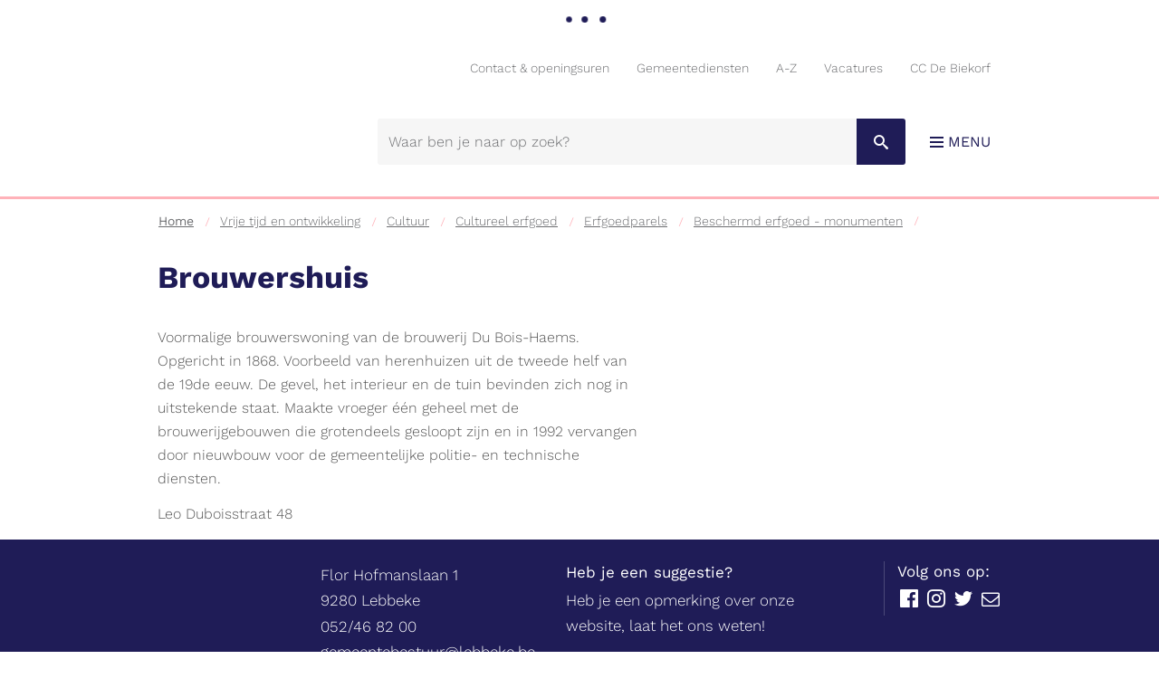

--- FILE ---
content_type: text/html; charset=utf-8
request_url: https://www.lebbeke.be/brouwershuis
body_size: 6019
content:
<!DOCTYPE html><html lang="nl-be" class=""><head><meta http-equiv="Content-Type" content="text/html;charset=utf-8"><meta name="HandheldFriendly" content="True" /><meta name="MobileOptimized" content="320" /><meta name="viewport" content="width=device-width, initial-scale=1.0"><meta name="generator" content="Icordis CMS by LCP nv (https://www.lcp.be)" /><title>Brouwershuis - Gemeente Lebbeke</title><link id="skin-stylesheet" href="/css/skin-website.css?v=06062023132959" media="screen" rel="stylesheet" type ="text/css" data-css="Contrastskin-website" /><link rel="stylesheet" href="/css/skin-print.css" type="text/css" media="print"><link rel="icon" type="image/x-icon" href="/images/skin/favicon.ico" /><link rel="apple-touch-icon" sizes="180x180" href="/images/skin/apple-touch-icon.png"><link rel="icon" type="image/png" sizes="32x32" href="/images/skin/favicon-32x32.png"><link rel="icon" type="image/png" sizes="16x16" href="/images/skin/favicon-16x16.png"><link rel="manifest" href="/images/skin/manifest.json"><link rel="mask-icon" href="/images/skin/safari-pinned-tab.svg" color="#5bbad5"><meta name="msapplication-TileColor" content="#ffffff"><meta name="msapplication-TileImage" content="/images/skin/mstile-144x144.png"><meta name="theme-color" content="#ffffff"><link type="application/rss+xml" rel="alternate" title="RSS nieuws" href="/Nieuws/rss" /><link type="application/rss+xml" rel="alternate" title="RSS events" href="/Events/rss" /><link rel="canonical" href="https://www.lebbeke.be/brouwershuis" /><meta property="og:site_name" content="Gemeente Lebbeke" /><meta property="og:title" content="Brouwershuis " /><meta property="og:url" content="https://www.lebbeke.be/brouwershuis" /><meta property="og:type" content="website" /><meta name="twitter:card" content="summary" /><meta property="twitter:title" content="Brouwershuis " /><meta content="https://www.lebbeke.be/imagecache/3F7FED6BB7F467DD5C59C333C339487C/2651.jpg?w=1200&amp;h=630" property="og:image" /><meta content="1200" property="og:image:width" /><meta content="630" property="og:image:height" /><meta content="https://www.lebbeke.be/imagecache/3F7FED6BB7F467DD5C59C333C339487C/2651.jpg?w=1200&amp;h=630" name="twitter:image" /><script src=https://prod.widgets.burgerprofiel.vlaanderen.be/api/v1/node_modules/@govflanders/vl-widget-polyfill/dist/index.js></script><script src=https://prod.widgets.burgerprofiel.vlaanderen.be/api/v1/node_modules/@govflanders/vl-widget-client/dist/index.js></script></head><body id="body" class="default portal-0"><script>var burgerprofielUAC =false;var burgerprofielAPIUrl = 'https://prod.widgets.burgerprofiel.vlaanderen.be/api/v1/session/validate';</script><div class=widget-vlw-placeholder id='global-header-placeholder' aria-hidden=true><div class=lds-ellipsis><div></div><div></div><div></div><div></div></div> </div><script>var sessionding=null;var wasAuthorized=false;var loggedOutLocal=false;vl.widget.client.bootstrap('https://prod.widgets.burgerprofiel.vlaanderen.be/api/v1/widget/df7f40ce-17f6-4ec0-ab5a-164292c48af9').then(function(widget) {var placeholder = document.getElementById('global-header-placeholder');widget.setMountElement(placeholder);widget.mount().catch(console.error.bind(console))return widget;}).then(function (widget){vl.widget.client.capture((widget) => { window.widget = widget});widget.getExtension('citizen_profile').then((citizen_profile) => {var state = citizen_profile.getSession().getState();$('#profiellogout').on('click',function(e){var state2=citizen_profile.getSession().getState();if(state2=='authenticated'){e.preventDefault();citizen_profile.getSession().logout();loggedOutLocal=true;}});citizen_profile.addEventListener('session.update', (event) => {var state2=citizen_profile.getSession().getState(); // of event.getSource().getState();if(state2=='authenticated'){wasAuthorized=true;//$('#my-profile-link').removeClass('hidden');//$('#my-profile-link').show();}else if(state2=='unauthenticated'){if(loggedOutLocal){loggedOutLocal=false;window.location='/logout?returnurl=/'; }//$('#my-profile-link').addClass('hidden');//$('#my-profile-link').hide();}});})}).catch(console.error.bind(console)); </script><div id="outer-wrap"><div id="inner-wrap" class="has-hamburger"><div id="skip-content" class="skip"><a href="#content-main" class="skip-navigation" data-scrollto="skip"><span>Naar content</span></a></div><header id="toppage" class="header has-hamburger"><div class="header-main"><div class="container"><div class="header-brand"><a href="/" class="brand" title="Terug naar startpagina"><span class="brand-txt">Gemeente Lebbeke</span><img src="/images/skin/logo.svg" onerror="this.onerror = null; this.src = '/images/skin/logo.png'" alt="Gemeente Lebbeke" title="Gemeente Lebbeke" class="logo-img"></a></div> <div class="header-right"><button data-toggle="offcanvas" data-dismiss="modal" class="navbar-toggle btn-menu" type="button" aria-expanded="false"><span class="toggle-icon" aria-hidden="true"></span><span class="toggle-txt">Menu</span></button> <div class="header-social"><div class='socialwrap'><h3>Volg ons op:</h3><ul class="list-social"><li class="bullet-email"><a class="mail" href="mailto:"><span>E-mail</span></a></li></ul></div></div><div class="header-search"><div id="search" class="search-top" role="search"><form action="/zoeken" method="GET" name="searchForm" id="searchForm" class="search-form"><div class="input-group"><label for="txtkeyword" class="hidden">Waar ben je naar op zoek?</label><input type="text" name="q" class="form-control txt" id="txtkeyword" title="Waar ben je naar op zoek?" autocomplete="off" placeholder="Waar ben je naar op zoek?" data-placeholder="Waar ben je naar op zoek?" data-placeholder-mobile="Zoeken" /><span class="input-group-btn"><input type="submit" value="Zoek" class="btn-search" id="btnSearch" title="Zoeken" /></span><div id="bar-loading"><ul class="loading-element"><li class="loading-element1 loading-child"></li><li class="loading-element2 loading-child"></li><li class="loading-element3 loading-child"></li><li class="loading-element4 loading-child"></li><li class="loading-element5 loading-child"></li><li class="loading-element6 loading-child"></li><li class="loading-element7 loading-child"></li><li class="loading-element8 loading-child"></li><li class="loading-element9 loading-child"></li><li class="loading-element10 loading-child"></li><li class="loading-element11 loading-child"></li><li class="loading-element12 loading-child"></li></ul></div></div></form><div id="suggestionsearch"><ul class="list-suggestionsearch"></ul></div></div></div> </div><div class="header-meta"><div class="meta-container-wrapper"><ul class="nav-meta"><li class="item"><a href="/contact" ><span>Contact &amp; openingsuren</span></a></li><li class="item"><a href="/diensten" ><span>Gemeentediensten</span></a></li><li class="item"><a href="/producten" ><span>A-Z</span></a></li><li class="item"><a href="https://www.lebbeke.be/vacatures" target="_blank"><span>Vacatures</span></a></li><li class="item"><a href="https://www.ccdebiekorf.be/" target="_blank"><span>CC De Biekorf</span></a></li></ul></div></div></div> </div> <div class="header-meta"><div class="meta-container-wrapper"><ul class="nav-meta"><li class="item"><a href="/contact" ><span>Contact &amp; openingsuren</span></a></li><li class="item"><a href="/diensten" ><span>Gemeentediensten</span></a></li><li class="item"><a href="/producten" ><span>A-Z</span></a></li><li class="item"><a href="https://www.lebbeke.be/vacatures" target="_blank"><span>Vacatures</span></a></li><li class="item"><a href="https://www.ccdebiekorf.be/" target="_blank"><span>CC De Biekorf</span></a></li></ul></div></div><div class="header-nav" aria-label="Main menu" role="navigation"><div class="header-nav-overlay" data-toggle="offcanvas" data-dismiss="modal"></div><nav class="navbar-default has-hamburger"><div class="navbar-container"><div class="menu-wrapper left is-desktop"><div class="menu-container"><ul class="nav-main" id="nav"><li class="nav1 dropdown"><a href="/leven-en-welzijn" aria-expanded=false><span>Leven en welzijn</span></a><div class="dropdown-wrapper"><div class="dropdown-container"><div class="dropdown-menu single-column"><div class="column-container"><div class="column-nav"><ul class="column-dropdown"><li><a href="/burgerzaken" ><span>Burgerzaken</span></a></li><li><a href="/ocmw" ><span>OCMW</span></a></li><li><a href="/gemeentelijke-sociale-dienst" ><span>Sociale dienst</span></a></li><li><a href="https://sites.google.com/site/sokalebbeke/" target="_blank"><span>Sociale kaart</span></a></li><li><a href="/veiligheid" ><span>Veiligheid</span></a></li><li><a href="/onderwijs" ><span>Onderwijs</span></a></li><li><a href="/lebbeke-helpt-oekrane" ><span>Lebbeke helpt Oekra&#239;ne</span></a></li><li><a href="/preventie" ><span>Preventie</span></a></li></ul></div></div></div> </div> </div> </li><li class="nav2 dropdown"><a href="/vrije-tijd-en-ontwikkeling" aria-expanded=false><span>Vrije tijd en ontwikkeling</span></a><div class="dropdown-wrapper"><div class="dropdown-container"><div class="dropdown-menu single-column"><div class="column-container"><div class="column-nav"><ul class="column-dropdown"><li><a href="/bibliotheek" ><span>Bibliotheek</span></a></li><li><a href="/cultuur" ><span>Cultuur</span></a></li><li><a href="/uitleendienst_" ><span>Uitleendienst</span></a></li><li><a href="/jeugd" ><span>Jeugd</span></a></li><li><a href="/sport" ><span>Sport </span></a></li><li><a href="/toerisme" ><span>Toerisme</span></a></li><li><a href="/gemeentelijke-academie-voor-muziek-woord-dans-en-beeld" ><span>Gemeentelijke academie voor muziek woord dans en beeld</span></a></li><li><a href="/algemene-info-vrijetijdsactiviteiten" ><span>Algemene info vrijetijdsactiviteiten</span></a></li><li><a href="https://www.lebbeke.be/Nieuwsbrief%20activiteiten" target="_blank"><span>Nieuwsbrief activiteiten</span></a></li><li><a href="/evenementenloket" ><span>Evenementenloket</span></a></li><li><a href="/fiscale-attesten-opvanginitiatieven" ><span>Fiscale attesten opvanginitiatieven</span></a></li><li><a href="/info-voor-verenigingen" ><span>info voor verenigingen </span></a></li><li><a href="/uitpas" ><span>UiTPAS</span></a></li></ul></div></div></div> </div> </div> </li><li class="nav3 dropdown"><a href="/wonen-en-werken" aria-expanded=false><span>Wonen en werken</span></a><div class="dropdown-wrapper"><div class="dropdown-container"><div class="dropdown-menu single-column"><div class="column-container"><div class="column-nav"><ul class="column-dropdown"><li><a href="/omgeving" ><span>Omgeving</span></a></li><li><a href="/mobiliteit-en-verkeer" ><span>Mobiliteit en verkeer</span></a></li><li><a href="/thema/2745/technische-dienst" ><span>Technische dienst</span></a></li><li><a href="/lokale-economie_" ><span>Lokale economie</span></a></li><li><a href="/product/548/land-en-tuinbouw" ><span>Land- en tuinbouw</span></a></li><li><a href="/korte-keten" ><span>Korte keten</span></a></li><li><a href="/meldpunt-verhuurproblemen" ><span>Meldpunt (ver)huurproblemen</span></a></li><li>	<a href="/meldpunt-voor-discriminatie-op-de-woningmarkt" ><span>Meldpunt voor discriminatie op de woningmarkt</span></a></li><li><a href="/openbare onderzoeken" ><span>Openbare onderzoeken</span></a></li><li><a href="/opstart-gemeenschapsdienst-lokale-besturen" ><span>Opstart Gemeenschapsdienst lokale besturen</span></a></li><li><a href="/regierol-sociale-economie-en-werk" ><span>Regierol sociale economie en werk</span></a></li><li><a href="/woon-en-energieloket" ><span>Woon- en energieloket</span></a></li></ul></div></div></div> </div> </div> </li><li class="nav4 dropdown"><a href="/bestuur-en-beleid" aria-expanded=false><span>Bestuur en beleid</span></a><div class="dropdown-wrapper"><div class="dropdown-container"><div class="dropdown-menu single-column"><div class="column-container"><div class="column-nav"><ul class="column-dropdown"><li><a href="/bestuur" ><span>Bestuur</span></a></li><li><a href="/beleid" ><span>Beleid</span></a></li><li><a href="/autonoom-gemeentebedrijf" ><span>Autonoom Gemeentebedrijf</span></a></li><li><a href="/intergemeentelijke-samenwerkingsverbanden" ><span>Intergemeentelijke samenwerkingsverbanden</span></a></li><li><a href="/meldingencomplimentenklachten" ><span>Meldingen - complimenten - klachten</span></a></li><li><a href="/openbaarheid-van-bestuur" ><span>Openbaarheid van bestuur</span></a></li><li><a href="/financien" ><span>Financi&#235;n</span></a></li><li><a href="/managementteam" ><span>Managementteam</span></a></li><li><a href="/bekendmakingen" ><span>Bekendmakingen</span></a></li><li><a href="/vacatures" ><span>Vacatures</span></a></li><li><a href="/algemene info lebbeke" ><span>Algemene info Lebbeke</span></a></li><li><a href="/duurzame-ontwikkelingsdoelstellingen-sdg" ><span>Duurzame ontwikkelingsdoelstellingen (SDG)</span></a></li><li><a href="/informatieveiligheid" ><span>Informatieveiligheid</span></a></li><li><a href="/klokkenluidersregeling" ><span>Klokkenluidersregeling</span></a></li><li><a href="/product/2652/politiereglement" ><span>Politiereglement</span></a></li><li><a href="/verkiezingen" ><span>Verkiezingen</span></a></li></ul></div></div></div> </div> </div> </li></ul> </div></div></div></nav><button data-toggle="offcanvas" data-dismiss="modal" class="btn-primary btn-toggle-close" type="button" aria-expanded="false"><span class="toggle-icon" aria-hidden="false"></span><span class="toggle-txt">Sluiten</span></button> </div> </header><main id="wrapper" class="page-container-wrapper"><div class="breadcrumb-wrapper sr_skip"><div class="container fade-navs"><a href="#breadcrumbscrollleft" class="btn-scroll next"><span class="sr_skip">scroll naar links</span></a><a href="#breadcrumbscrollright" class="btn-scroll prev"><span class="sr_skip">scroll naar rechts</span></a><ol class="breadcrumb sr_skip" itemscope itemtype="http://schema.org/BreadcrumbList"><li class="breadcrumb-home" itemprop="itemListElement" itemscope itemtype="http://schema.org/ListItem" ><a itemprop="item" href="/home"><span itemprop="name">Home</span><meta itemprop="position" content="1" /></a></li><li class="breadcrumb-item" itemprop="itemListElement" itemscope itemtype="http://schema.org/ListItem"><a href="https://www.lebbeke.be/vrije-tijd-en-ontwikkeling" itemprop="item"><span itemprop="name" class="aCrumb">Vrije tijd en ontwikkeling</span><meta itemprop="position" content="2" /></a></li><li class="breadcrumb-item" itemprop="itemListElement" itemscope itemtype="http://schema.org/ListItem"><a href="https://www.lebbeke.be/cultuur" itemprop="item"><span itemprop="name" class="aCrumb">Cultuur</span><meta itemprop="position" content="3" /></a></li><li class="breadcrumb-item" itemprop="itemListElement" itemscope itemtype="http://schema.org/ListItem"><a href="https://www.lebbeke.be/thema/2866/cultureel-erfgoed" itemprop="item"><span itemprop="name" class="aCrumb">Cultureel erfgoed</span><meta itemprop="position" content="4" /></a></li><li class="breadcrumb-item" itemprop="itemListElement" itemscope itemtype="http://schema.org/ListItem"><a href="https://www.lebbeke.be/erfgoedparels" itemprop="item"><span itemprop="name" class="aCrumb">Erfgoedparels</span><meta itemprop="position" content="5" /></a></li><li class="breadcrumb-item" itemprop="itemListElement" itemscope itemtype="http://schema.org/ListItem"><a href="https://www.lebbeke.be/beschermd-erfgoed" itemprop="item"><span itemprop="name" class="aCrumb">Beschermd erfgoed - monumenten</span><meta itemprop="position" content="6" /></a></li><li class="breadcrumb-item active" ><span class="aCrumb">Brouwershuis </span></li></ol></div></div><div id="content-main" class="page-inner"><div class="visible-print sr_skip"><img alt="" src="/images/skin/logo-print.jpg"></div><div class="heading-wrapper"><div class="container"><h1 class="page-heading"><span>Brouwershuis </span></h1></div></div><div class="container"><section class="products-detail"><div class="container-wrapper"><div class="page-container page-column" data-show-or-hide-column="1"><div class="page-content"><div class="info"><div class="local-description"><p>Voormalige brouwerswoning van de brouwerij Du Bois-Haems. Opgericht in 1868. Voorbeeld van herenhuizen uit de tweede helf van de 19de eeuw. De gevel, het interieur en de tuin bevinden zich nog in uitstekende staat. Maakte vroeger &eacute;&eacute;n geheel met de brouwerijgebouwen die grotendeels gesloopt zijn en in 1992 vervangen door nieuwbouw voor de gemeentelijke politie- en technische diensten.</p><p>Leo Duboisstraat 48</p></div></div><div class="container-wrapper" data-check-empty="true"></div></div> <div class="side-bar"><div class="one-media media-box"><a href="/imageresizer/3BEE592946FE2DE00173B16A32FC55F5/2651.jpg?h=800" target="_blank" data-popup="lcpbox" class="media-link"><span class="photo"><img alt="" class="thumb-photo" src="/imageresizer/A3698974027EF6823CD0789C6FE9BE36/2651.jpg?width=544&amp;mode=crop&amp;scale=both" /></span></a></div></div> </div> </div> </section> </div></div></main> <footer id="footer" class="footer"><div class="container"><div class="footer-inner footermain"><div class="contact-footer-container"><h3 class="title"><span>Balie</span></h3><dl class="contact-info contact-info-footer"><dt class="lbl-address"><span>Adres</span></dt><dd class="txt-address"><span class="txt-streetnr">Flor Hofmanslaan&nbsp;1</span><span class="txt-postal"><span class="sr-only">, </span>9280</span><span class="txt-city">Lebbeke</span></dd><dt class="lbl-phone"><span>tel.</span></dt><dd class="txt-phone"><span data-label="tel."><a class="phone" href="tel:052468200">052/46 82 00</a></span></dd><dt class="lbl-mail"><span>E-mail</span></dt><dd class="txt-mail"><span><a class="mail" href="mailto:%67%65%6d%65%65%6e%74%65%62%65%73%74%75%75%72%40%6c%65%62%62%65%6b%65%2e%62%65">&#103;&#101;&#109;&#101;&#101;&#110;&#116;&#101;&#098;&#101;&#115;&#116;&#117;&#117;&#114;&#064;&#108;&#101;&#098;&#098;&#101;&#107;&#101;&#046;&#098;&#101;</a></span></dd><dt class="lbl-btw"><span>BTW BE</span></dt><dd class="txt-btw"><span data-label="BTW BE">BTW BE207.446.079</span></dd></dl></div><div class="suggestiewrap"><h3>Heb je een suggestie?</h3><p>Heb je een opmerking over onze website, laat het ons weten!</p><a href="/eloket/formulier/51/suggestie-voor-onze-website" class="link-more">Doe een suggestie</a></div><div class='socialwrap'><h3>Volg ons op:</h3><ul class="list-social"><li class="bullet-facebook"><a class="external" href="http://www.facebook.com/GemeenteLebbeke" target="_blank"><span>Facebook</span></a></li><li class="bullet-instagram"><a class="external" href="http://www.instagram.com/gemeentelebbeke/" target="_blank"><span>Instagram</span></a></li><li class="bullet-twitter"><a class="external" href="https://twitter.com/GemeenteLebbeke" target="_blank"><span>Twitter</span></a></li><li class="bullet-email"><a class="mail" href="mailto:gemeentebestuur@lebbeke.be"><span>E-mail</span></a></li></ul></div></div> </div><div class="sub-footer"><div class="container"><div class="footer-inner sub-footer-inner"><div class="sub-footer-col sub-footer-left"><span class="copyright">&copy; 2026 Gemeente Lebbeke</span></div><div class="sub-footer-col sub-footer-mid"><ul class="list"><li class="footer-list-item"><a href="/producten/detail/446/privacy" ><span>Privacy</span></a></li><li class="footer-list-item"><a href="/disclaimer" ><span>Disclaimer</span></a></li><li class="footer-list-item"><a href="/sitemap" ><span>Sitemap</span></a></li><li class="footer-list-item"><a href="/cookies" ><span>Cookies</span></a></li></ul></div><div class="sub-footer-col sub-footer-right"><a title="e-gov en internet services door LCP" target="_blank" href="http://www.lcp.be/" class="lcplink"><span>lcp.nv 2026 &copy; </span></a></div></div> </div></div></footer> <div class="toppos sr_skip"><div id="totop"><a href="#toppage" title="Naar top" data-scrollto="totop" class="btn-totop"><span>Naar top</span></a></div></div></div></div><script src="/bundles/website?v=CtBxA4LI3a5Kah0XrA7oasrk8HbNZIbhG8IM6ip-hM81"></script></body></html>